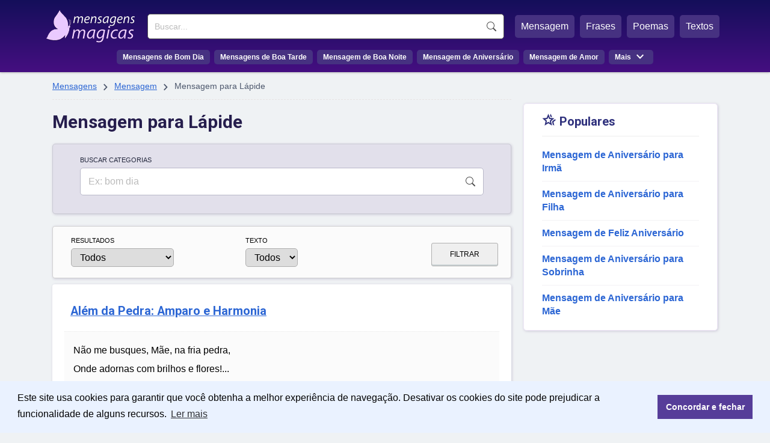

--- FILE ---
content_type: text/html; charset=UTF-8
request_url: https://www.mensagensmagicas.com.br/mensagem-lapide/
body_size: 8222
content:
<!doctype html>
<html lang="pt-BR">
<head>
<meta charset="UTF-8" />
<link href="https://static.mensagensmagicas.com/assets/fa/css/fontawesome.min.css" rel="stylesheet" />
<link href="https://static.mensagensmagicas.com/assets/fa/css/brands.min.css" rel="stylesheet" />
<link href="https://static.mensagensmagicas.com/assets/fa/css/solid.min.css" rel="stylesheet" />
<link href="https://fonts.googleapis.com/css2?family=Material+Symbols+Outlined" rel="stylesheet" />
<link href="https://fonts.googleapis.com/css2?family=Roboto:wght@100;300;400;500;700;900&display=swap" rel="stylesheet">
<link rel="stylesheet" href="https://cdn.jsdelivr.net/npm/bootstrap@3.4.1/dist/css/bootstrap.min.css" integrity="sha384-HSMxcRTRxnN+Bdg0JdbxYKrThecOKuH5zCYotlSAcp1+c8xmyTe9GYg1l9a69psu" crossorigin="anonymous">
<link rel="stylesheet" href="https://static.mensagensmagicas.com/css/style.css" type="text/css" />
<link rel="preconnect" href="https://fonts.gstatic.com/" crossorigin="">
<link rel="preconnect" href="https://www.googletagmanager.com">
<link rel="preconnect" href="https://www.google-analytics.com">
<link rel="stylesheet" type="text/css" href="https://cdn.jsdelivr.net/npm/cookieconsent@3/build/cookieconsent.min.css" />
<script src="https://cdn.jsdelivr.net/npm/cookieconsent@3/build/cookieconsent.min.js" data-cfasync="false"></script>
<title>Mensagem para Lápide</title>
<meta name="description" content="Mensagens para lápide eternizam palavras de amor, saudade e tributo. Encontre frases profundas que refletem respeito e memória, honrando vidas e legados inesquecíveis.">
<link rel="canonical" href="https://www.mensagensmagicas.com.br/mensagem-lapide/">
<meta property="og:title" content="Mensagem para Lápide" />
<meta property="og:type" content="website" />
<meta property="og:url" content="https://www.mensagensmagicas.com.br/mensagem-lapide/" />
<meta property="og:image" content="https://static.mensagensmagicas.com/img/layout/mensagensmagicas.jpg" />
<meta property="og:site_name" content="Mensagens Mágicas" />
<meta property="og:description" content="Mensagens para lápide eternizam palavras de amor, saudade e tributo. Encontre frases profundas que refletem respeito e memória, honrando vidas e legados inesquecíveis." />
<meta property="og:locale" content="pt_BR" />
<meta property="fb:app_id" content="972687801044201">
<link rel="shortcut icon" href="/favicon.ico" type="image/x-icon">
<link rel="icon" href="/favicon.ico" type="image/x-icon">
<link rel="apple-touch-icon" sizes="180x180" href="/apple-touch-icon.png">
<link rel="icon" type="image/png" sizes="32x32" href="/favicon-32x32.png">
<link rel="icon" type="image/png" sizes="16x16" href="/favicon-16x16.png">
<link rel="manifest" href="/site.webmanifest">
<meta name="viewport" content="width=device-width, initial-scale=1.0">
<meta name="robots" content="index,follow">

<script async src="https://pagead2.googlesyndication.com/pagead/js/adsbygoogle.js?client=ca-pub-1419215931203698"
     crossorigin="anonymous"></script>
	 
<!--<script src="https://ajax.googleapis.com/ajax/libs/jquery/1.11.0/jquery.min.js"></script>-->
<!--<script src="https://kit.fontawesome.com/baca506055.js" crossorigin="anonymous"></script>-->


<script>
function openNav() {
	var sfield = document.getElementById("sfield");
	var fmenu = document.getElementById("featured_menu");
	var menu = document.getElementById("menu");
	var menumore = document.getElementsByClassName("menu-more")[0];
	var mmmitems = document.getElementsByClassName("mm-items")[0];
	
	var menuicon = document.getElementsByClassName('menu_icon')[0];

	
	if (menu.getBoundingClientRect().height > 0) {
		sfield.style.display ="";
		menu.style.display ="";
		fmenu.style.display ="";
		menuicon.innerHTML = '☰ MENU';
		
	} else {
		sfield.style.display ="inline-block";
		menu.style.display ="inline-block";
		fmenu.style.display ="inline-block";
		menuicon.innerHTML = 'X FECHAR';
		
	}
	
	/*sfield.setAttribute('id', 'sfield_mob');
	fmenu.setAttribute('id', 'featured_menu_mob');
	menu.setAttribute('id', 'menu_mob');
	menumore.setAttribute('class', 'menu-more-mob');
	mmmitems.setAttribute('class', 'mm-items-mob');*/

	/*sfield.style.display ="block";
	fmenu.style.display="block";
	menu.style.display="block";
	
	fmenu.('li').style.display = 'block';
	menu.querySelectorAll('li').style.display = 'block';*/
	
  //document.getElementById("mySidenav").style.width = "250px";
}

function closeNav() {
  document.getElementById("mySidenav").style.width = "0";
}
</script>
<!-- Google tag (gtag.js) --><script async src="https://www.googletagmanager.com/gtag/js?id=G-J823TJTD27"></script><script>window.dataLayer = window.dataLayer || []; function gtag(){dataLayer.push(arguments);} gtag('js', new Date()); gtag('config', 'G-J823TJTD27');</script>
</head>

<body>
<style>


@media only screen and (max-width: 1140px) {

/*	#featured_menu {
		width:100%;		
		display:none;
	}
	
	#sfield {
		width:100%;
		display:none;
	}

	#menu {
		width:100%;
		display:none;
	}
	.menu_icon {
		display: block;
		position: relative;
		font-size: 28px;
		cursor: pointer;
		color: #fff;
		float: right;
		top: 22px;
		
	}*/
	
	
}

</style>
<header id="top">
<div class="header-layer">
<div id="top-header">
	<span class="menu_icon" onclick="openNav()">☰ MENU</span>
	<div id="logo">
		<a href="/" title="Mensagens | Início" style="display:block"><div class="logo"></div></a>
	</div>
	<div id="menu-wrap">
		<div id="menu-wrap-in">
		<div id="sfield">
		<!--<input name="tcode" id="search_field" type="text" placeholder="Buscar mensagem...">-->
		<!--<button type="button" class="btn btn-link"><span class="glyphicon glyphicon-search"></span></button>-->
		<!--<input id="search_btn" value="Buscar" onclick="go();">-->
		<form action='https://www.mensagensmagicas.com.br/buscar/' method="get">
		<input type="search" name="q" placeholder="Buscar..." required>
		<input name="sf" value="head_search" type="hidden">
		<button type="submit">Buscar</button>
		</form>
		</div>
		<nav id="featured_menu"><ul><li><a href="/mensagem/">Mensagem</a></li> <li><a href="/frases/">Frases</a></li> <li><a href="/poemas/">Poemas</a></li> <li><a href="/textos/">Textos</a></li></ul></nav>
		<nav id="menu">
		<ul><li><a href="/bom-dia/">Mensagens de Bom Dia</a></li> 
		<li><a href="/boa-tarde/">Mensagens de Boa Tarde</a></li> 
		<li><a href="/boa-noite/">Mensagem de Boa Noite</a></li> 
		<li><a href="/aniversario/">Mensagem de Aniversário</a></li> 
		<li><a href="/amor/">Mensagem de Amor</a></li>
		<li class="menu-more"><span>Mais</span> <span class="menu-more-symbol material-symbols-outlined"></span>
		<ul class="mm-items">
		<li><a href="/amigos/">Mensagem para Amigos</a></li>
		<li><a href="/agradecimento/">Mensagem de Agradecimento</a></li>
		<li><a href="/reflexao/">Mensagem de Reflexão</a></li>
		<li><a href="/motivacao/">Mensagem de Motivação</a></li>
		<li><a href="/otimismo/">Mensagem de Otimismo</a></li>
		<li><a href="/carinho/">Mensagem de Carinho</a></li>
		</ul>
		</nav>
		</div>
	</div>
</div>


<div style="clear:both"></div>

</header>

<script>
function page_search() {
	var search_text = document.querySelector('#header_search').value;
	
	if (search_text !== '') {
		async function postData() {
			return new Promise(resolve => {
				var link = 'https://www.mensagensmagicas.com.br/search.php?r=header_search';
				var xhr = new XMLHttpRequest();         
				xhr.open('POST',link , true);
				xhr.setRequestHeader('Content-Type', 'application/json; charset=UTF-8');           
				var sir = setInterval(() => {             
					if (xhr.readyState === 4 && xhr.status === 200) {                 
						/*var res = JSON.parse(xhr.response);                 
						console.log(res);*/
						response = xhr.response;
						if (response != '') {
							clearInterval(sir);                     
							resolve(response);
							//getDivId.querySelector('#response').innerHTML = response;
						}             
					}           
				}, 100);                       
				xhr.send(JSON.stringify(search_text));     
			}); 
		} postData();
	}
}
</script><main>
	<article id="left_block">
		<header>
			<nav class="breadcrumbs" aria-label="Breadcrumb"><a href="/">Mensagens</a> <span class="menu-more-symbol material-symbols-outlined breadsymbol">&#xe5cc;</span> <a href=/mensagem/>Mensagem</a> <span class="menu-more-symbol material-symbols-outlined breadsymbol">&#xe5cc;</span> Mensagem para Lápide</nav><h1>Mensagem para Lápide</h1><div id="in-search">
<!--onclick="this.scrollIntoView()"-->
	<span class="loading_spinner"><img loading="lazy" class="lazyload" width="50" height="50" data-src="https://static.mensagensmagicas.com/img/layout/loader.gif"></span>
	<div class="adv_select">
	<label for="cats-search">BUSCAR CATEGORIAS</label>
		<form autocomplete="off" action="https://www.mensagensmagicas.com.br/buscar/" method="get">
		<input onclick="inputManager('click', this.id);" oninput="inputManager('input', this.id)" onblur="inputManager('blur', this.id)" id="cats-search" type="search" name="q" placeholder="Ex: bom dia" required>		
		<input name="sf" value="cat" type="hidden">
		<button type="submit">Buscar</button>
		</form>
		<div class="cntr">
			<div class="search_bl" class="test">
				<div class="sbox">
					<ul class="autocomplete"></ul>
				</div>
				<div id="selectVers"></div>
			</div>
		</div>		
	</div>
</div>

<script>
function childOf( node, ancestor ) {
    var child = node;
    while (child !== null) {
        if (child === ancestor) return true;
        child = child.parentNode;
    }
    return false;   
}

function updateOptions(id) {
	if (id.indexOf('cats-search') !== -1) {
		autoindex = 0;
		lists = versContJs;		
	}
  //myselect.style.display = 'none';
//input.value.replace(' de',"").replace(' para',"");
	// Filter the result array based on the input value
	const filterVersCont = Object.keys(lists).filter(list =>
	list.normalize("NFD").replace(/[\u0300-\u036f]|\sde\b|\bde\s|\spara\b|\bpara\s/g, "").toLowerCase().includes(input.value.normalize("NFD").replace(/[\u0300-\u036f]|\sde\b|\bde\s|\spara\b|\bpara\s/g, "").toLowerCase())
	);
	//console.log(filterVersCont);

	autocomplete[autoindex].innerHTML = "";
	
	
	
	filterVersCont.forEach(list => {
    const option = document.createElement("li");
    option.innerHTML = '<a href="/'+lists[list]+'/">'+list+'</a>';
    option.addEventListener("click", () => {
		//console.log(list);
		//console.log(lists[list]);
		input.value = list;
		myselect.value = lists[list];
		//console.log(id);
		//versContDiv.innerHTML = '<li><a href="'+lists[list]+'">'+list+'</a></li>';
    });
	//console.log(option);
    autocomplete[autoindex].appendChild(option);
  });

  // Show the autocomplete element
  //autocomplete[autoindex].style.display = versContJs.length > 0 ? "block" : "none";

	//return false;

}

var sbox = document.querySelector('.sbox');
var cats_search = document.querySelector('#cats-search');
async function inputManager(event,id) {
	input = document.querySelector('#'+id+'');
    autocomplete = document.querySelectorAll(".autocomplete");
	var isLoaded = document.querySelectorAll('.autocomplete.loaded');
	var versContDiv = document.querySelector('ul.autocomplete');
	
	var loading = document.getElementsByClassName('loading_spinner')[0];
	
	if (isLoaded.length === 0) {
		loading.style = 'display:block';
		sbox.style = 'display:block';

		optsArr = {};
		optsArr[0] = {};
		optsArr[0]['source'] = id;

		return new Promise(resolve => {
			var link = 'https://www.mensagensmagicas.com.br/getdata.php';  
			var xhr = new XMLHttpRequest();
			xhr.open('POST', link, true);
			xhr.setRequestHeader('Content-Type', 'application/json; charset=UTF-8');
			var sir = setInterval(() => {
				if (xhr.readyState === 4 && xhr.status === 200) {
					response = JSON.parse(xhr.response);
					//response = xhr.response;
					if (response != '') {
						//console.log(response);
						clearInterval(sir);
						resolve(response);
						versContJs = response;
						loading.style.display='none';
						
						versContOpt = '';
						Object.entries(versContJs).forEach(([k,v]) => {
							versContOpt = versContOpt + '<li><a href="/'+ v +'/">'+ k +'</a></li>';
						});
						
						versContDiv.innerHTML = versContOpt;
						versContDiv.classList.add('loaded');

					}
				}
			}, 100);
			xhr.send(JSON.stringify(optsArr));     
		});
	} else {
		switch (event) {
			/*case 'blur':
				setTimeout(() => {
					//versContDiv.innerHTML = "";
					sbox.style = 'display:none';
					//console.log('blur');
				}, 200);
				break;*/
			case 'click':
				setTimeout(() => {
					sbox.style = 'display:block';
				}, 100);
				if (sbox.style.display !== 'block' && input.value === '') {
					versContDiv.innerHTML = versContOpt;
				}
				break;
			case 'input':
				updateOptions(id);
				//console.log(id);
				break;
		}
	}
}

document.addEventListener('mousedown', function( event ) {
	//console.log(event.target);
	if (sbox !== event.target && cats_search !== event.target) { 
		setTimeout(() => {
			sbox.style = 'display:none';
		}, 150);
  }
});	
</script>
<div id="in-filter">
	<div class="filterwrap">
		<div class="resultopts">
			<label for="res">RESULTADOS</label><br>
			<select title="Tipo de resultado" id="res" class="selfilter">
				<option value="0">Todos</option>
				<option value="1">Somente Imagens</option>
				<option value="2">Somente Textos</option>
			</select>
		</div>
		<div class="textopts">
			<div class="f_fix">		
				<label for="txt">TEXTO</label><br>
				<select title="Tamanho do texto" id="txt" class="selfilter">
					<option value="0">Todos</option>
					<option value="1">Curto</option>
					<option value="2">Médio</option>
					<option value="3">Longo</option>
				</select>
			</div>
		</div>
		<div class="filter-btn">
			<button title="Filtrar resultados" onclick="filter()" type="button">FILTRAR</button>
		</div>
	</div>
</div>

<script>
current_url = window.location.href;
url_full = new URL(current_url);
url_pars = url_full.search;
url_full.search = '';
url_clean = url_full.href;
url_domain = url_full.origin;
url_path = url_full.pathname;

current_pars = new URLSearchParams(url_pars);
//console.log(current_pars);

params = '';
el = 0;
if (current_pars.size > 0) {
	pars = [];
	for ([key, value] of current_pars) {
		if (key === 'res' || key === 'txt') {
			pars.push({key: key, value: value});
			document.getElementById(key).value = value;
			if (key === 'res' && value === '1') {
				document.getElementById('txt').setAttribute('disabled', 'disabled');
			}

		} else {
			el === 0 ? s = '?': s = '&';
			value = value.replaceAll(' ','+');
			params += s + key + '=' + value;
			el++;
		}
	}
}

//console.log(params);

url_path = url_full.pathname;
url_path_sp = url_path.split('/');

url_cat = '';

if (url_path_sp.length > 2) {
	url_cat = url_domain + '/' + url_path_sp[1] + '/';
}
filter_id = document.getElementById('in-filter');

function filter() {
	
	chkd_opts = filter_id.querySelectorAll('option:checked');
	chkd_opts_len = chkd_opts.length;
	
	if (chkd_opts_len > 0) {
		denypar = false;
		for (a = 0; a < chkd_opts_len; ++a) {
			optid = chkd_opts[a].parentElement.id;			
			optval = chkd_opts[a].parentElement.value;
			
			if (optid === 'txt' && (optval === '2' || optval === '3') && chkd_opts[0].parentElement.value === '1' || optval === '0') {
				denypar = true;
				//console.log('deny!');
			} else {
				denypar = false;
				
			}
			if (!denypar) {
				//console.log('passed');
				//console.log(params);
				el === 0 ? params = '?' : params += '&';
				params += optid + '=' + optval;
				el++;
			}

		}
		//console.log(params);
		target_url = url_cat;
		target_url += params;
		window.location.href = target_url;
	}
}

sel_res = document.getElementsByClassName('selfilter')[0];
sel_txt = document.getElementsByClassName('selfilter')[1];

filter_id.addEventListener("change", function(e) {
	//console.log(e);
	sel_id = e.srcElement.id;
	sel_idx = e.srcElement.selectedIndex;
	//console.log(sel_id);
	
	if (sel_id === 'txt' && sel_idx > 1 && sel_res.querySelector('option:checked').value === '1') {
		//sel_res.options[1].setAttribute('disabled', 'disabled');
		sel_res.value = 0;
	} else if (sel_id === 'txt'){
		//sel_res.options[1].removeAttribute('disabled', 'disabled');
	}
	
	if (sel_id === 'res' && sel_idx === 1) {
		sel_txt.setAttribute('disabled', 'disabled');
		sel_txt.value = 0;
		//sel_txt.options[2].setAttribute('disabled', 'disabled');
		//sel_txt.options[3].setAttribute('disabled', 'disabled');
	} else if (sel_id === 'res'){
		sel_txt.removeAttribute('disabled', 'disabled');
		//sel_txt.options[2].removeAttribute('disabled', 'disabled');
		//sel_txt.options[3].removeAttribute('disabled', 'disabled');		
	}
	
});
</script>		</header>
		<section class="content">
			<div class="message"><h2 class="msg-title"><a href="/alem-pedra-amparo-harmonia.html">Além da Pedra: Amparo e Harmonia</a></h2><div class="msg-content-wrap"><div id="msg-95652" class="msg-content ct-887 pg-post ps-main" data-url="https://www.mensagensmagicas.com.br/alem-pedra-amparo-harmonia.html">Não me busques, Mãe, na fria pedra,<br>Onde adornas com brilhos e flores!...<br>Olha os vales de lágrimas e dores,<br>Deixa o mármore e vem, minha espera.<br><br>Aqui, a solidão amargamente chora,<br>Acolá, o órfão clama por abrigo,<br>Vamos ofertar um refúgio amigo<br>E verás nossa angústia se ir embora!...<br><br>Vamos, Mãe, trocar o fausto excessivo<br>Por amparo, conforto, sustento vivo,<br>No ideal do bem que nos ilumina!...<br><br>E caminharemos lado a lado, a cada dia,<br>Transformando a tristeza em harmonia<br>E o frio da ausência em calor que ensina.</div></div><div class="social"><div class="icons"><button class="social-btn fa-brands fa-square-whatsapp"></button><button class="social-btn fa-brands fa-square-facebook"></button><button class="social-btn fa-brands fa-square-x-twitter"></button><button class="social-btn fa-solid fa-square-envelope"></button></div><div class="copy-btn"><button id="bt-95652">copiar</button></div></div></div><div class="message"><h2 class="msg-title"><a href="/enterro-amor-que-findou.html">Enterro de um Amor que Findou</a></h2><div class="msg-content-wrap"><div id="msg-95655" class="msg-content ct-887 pg-post ps-main" data-url="https://www.mensagensmagicas.com.br/enterro-amor-que-findou.html">Após longos meses presenciando um amor que se esvaía, hoje é o dia do adeus final. Ele se foi, terminou. Sofrimento já tive de sobra, isso é fato, mas o mais difícil ainda está por vir. Agora enfrento o luto e o vazio. Não é nada fácil testemunhar a morte de um amor. Contudo, posso afirmar com convicção que batalhei, batalhei até o derradeiro instante para mantê-lo vivo, empreguei cada esforço possível, cumpri tudo que estava ao meu alcance. <br><br>
Não carrego o peso da culpa por ter sido fraca. Mas chega um momento na vida em que é necessário aceitar, por mais que doa, que tudo tem seu término.<br><br>
Há tempos sentia como se carregasse um defunto nas costas, o defunto de uma relação. Já começava a ser um fardo pesado e a exalar um odor insuportável. Era o momento de sepultá-lo de uma vez, jogar a terra por cima e virar as costas para continuar a jornada da vida.<br><br>
Outros amores surgirão, irão embora, mas almejo que o amor verdadeiro chegue e que seja duradouro, se for para me trazer alegria. Mas agora, sepulto um amor que se extinguiu, um amor que chegou ao fim. Deixo flores sobre a sepultura, mas carrego comigo as dores dos espinhos. Espero, em breve, poder me desvencilhar deles.</div></div><div class="social"><div class="icons"><button class="social-btn fa-brands fa-square-whatsapp"></button><button class="social-btn fa-brands fa-square-facebook"></button><button class="social-btn fa-brands fa-square-x-twitter"></button><button class="social-btn fa-solid fa-square-envelope"></button></div><div class="copy-btn"><button id="bt-95655">copiar</button></div></div></div><div class="message"><h2 class="msg-title"><a href="/silencio-guardiao-amigo-verdadeiro.html">Silêncio Guardião, Amigo Verdadeiro</a></h2><div class="msg-content-wrap"><div id="msg-95657" class="msg-content ct-887 pg-post ps-main" data-url="https://www.mensagensmagicas.com.br/silencio-guardiao-amigo-verdadeiro.html">No momento exato, sabe o silêncio guardar<br>
Atento, meu lamento sempre a escutar<br><br>Profere o conselho que necessito ouvir<br>
Palavras sábias que me fazem refletir<br><br>É o cofre onde meus mistérios repouso<br><br>É o manancial<br>
Onde minha autoestima venho a restaurar<br><br>Recolhe meu pesar<br>
E me faz revigorar<br><br>Compartilha comigo<br>
O sorriso mais singelo<br><br>Com minha risada se alarga<br><br>Atravessa comigo madrugadas<br>
Em festivas jornadas<br><br>Comove-se junto a mim<br>
Com o pranto mais profundo<br><br>Nas insônias compartilhadas<br>
É parceiro nas minhas solidões<br><br>Generoso, divide o que tem<br>
Se me falta, me estende a mão<br><br>Verdadeiros amigos, raros são<br>
Se me restar somente um<br>
Que seja imenso<br>
E me preencha de alegria.</div></div><div class="social"><div class="icons"><button class="social-btn fa-brands fa-square-whatsapp"></button><button class="social-btn fa-brands fa-square-facebook"></button><button class="social-btn fa-brands fa-square-x-twitter"></button><button class="social-btn fa-solid fa-square-envelope"></button></div><div class="copy-btn"><button id="bt-95657">copiar</button></div></div></div><menu class="pagination pagination-lg"><li class="active"><span>1</span></li></menu>
		</div>
	</article>

	<section id="sidewid">
	
	<div class="popcats"><p><span class="popicon material-symbols-outlined">&#xe743;</span> Populares</p>
			<hr style="margin-top:0">
			<ul><li><a href="/mensagem-aniversario-irma/">Mensagem de Aniversário para Irmã</a></li><li><a href="/mensagem-aniversario-filha/">Mensagem de Aniversário para Filha</a></li><li><a href="/mensagem-feliz-aniversario/">Mensagem de Feliz Aniversário</a></li><li><a href="/mensagem-aniversario-sobrinha/">Mensagem de Aniversário para Sobrinha</a></li><li><a href="/aniversario-mae/">Mensagem de Aniversário para Mãe</a></li>
			</ul>
			</div>		
	
		<!--<div class="popular_block" style="margin:40px 0 40px 0;">
			<h3>Relacionadas</h3>
			<br>
			<ul>

			</ul>
		</div>	-->	
		
	</section>
	
</main>
<script>
let socialBtns = document.querySelectorAll(".social button");
let optsArr = {};
optsArr[0] = {};
socialBtns.forEach(function(btn) {
	btn.addEventListener("click", function() {
		classEl = this.className;
		
		message = this.closest('.message');
		console.log(message);
		messageCt = message.querySelector('.msg-content');
		dataUrl = messageCt.getAttribute('data-url');
		dataRefId = messageCt.id;
		dataRefCl = messageCt.className;
		dataRefClSp = dataRefCl.split(' ');
		dataRefCt = dataRefClSp[1];
		dataPg = dataRefClSp[2];
		dataPs = dataRefClSp[3];

		if (classEl.indexOf('social-btn') != -1) {
			action = 'share';
			dataTitle = '';
			dataTxt = '';
						
			if (typeof message.querySelectorAll('.msg-title')[0] !== 'undefined') {
				dataTitle = message.querySelectorAll('.msg-title')[0].innerText;
			} else {
				dataTitle = document.querySelector('h1').innerText;				
			}
			if (typeof message.querySelectorAll('.msg-content')[0] !== 'undefined') {
				dataTxt = message.querySelectorAll('.msg-content')[0].innerHTML;
				dataTxt = dataTxt.replace(/(<br>)/g, '%0D%0A');
			}
			//dataId = this.closest('div.message').querySelector('.msg-content').getAttribute('data-url');
			//dataUrl = this.closest('div.message').querySelector('.msg-content').getAttribute('data-url');

			if (classEl.indexOf('whatsapp') != -1) {
				window.open('https://api.whatsapp.com/send?text='+dataUrl);
			}
			if (classEl.indexOf('facebook') != -1) {
				window.open('https://www.facebook.com/sharer/sharer.php?u='+dataUrl);
			}
			if (classEl.indexOf('twitter') != -1) {
				
				dataTxtShort = dataTxt.slice(0, 150) + ' (...)';

				window.open('https://twitter.com/intent/tweet?url='+dataUrl+'&text='+dataTxtShort);
			}
			if (classEl.indexOf('envelope') != -1) {
				window.open('mailto:?subject='+dataTitle+'&body='+dataTxt +'%0D%0A%0D%0A'+ dataUrl+'%0D%0A%0D%0A');
			}
		} else if (classEl.indexOf('copytxt') != 1) {
			action = 'copy';
			var id = this.id;
			//console.log(id);
			//var msgid = 'msg-' + id;
			var r = document.createRange();
			r.selectNode(document.getElementById(dataRefId));
			window.getSelection().removeAllRanges();
			window.getSelection().addRange(r);
			try {
				document.execCommand('copy');
				window.getSelection().removeAllRanges();
				//console.log('Copied: ' + r);
				btn = document.getElementById(id);
				btn.setAttribute('class','copied');
				btn.innerText = 'copiado!';
				
			} catch (err) {
				btn.innerText = 'erro!';
				//console.log('Unable to copy!');
			}

			setTimeout (function(){
				document.querySelectorAll('.copied').forEach(element => {
					element.innerText = 'copiar';
					element.removeAttribute('class');
				});
			}, 5000);
		}
		
		if (typeof action !== 'undefined') {
			//ctId = document.querySelector('.content').id;
			optsArr[0]['source'] = 'social';
			optsArr[0]['act'] = action;
			optsArr[0]['ms'] = parseInt(dataRefId.replace('msg-',''));
			optsArr[0]['ct'] = parseInt(dataRefCt.replace('ct-',''));
			optsArr[0]['pg'] = dataPg;
			optsArr[0]['ps'] = dataPs;

			return new Promise(resolve => {
				var link = 'https://www.mensagensmagicas.com.br/getdata.php';
				var xhr = new XMLHttpRequest();
				xhr.open('POST', link, true);
				xhr.setRequestHeader('Content-Type', 'application/json; charset=UTF-8');
				xhr.send(JSON.stringify(optsArr));
			});
			
		}
		
	});
});

</script>

<script type="module">
(async () => {
	if ('loading' in HTMLImageElement.prototype) {
		const images = document.querySelectorAll('img[loading="lazy"]');
		images.forEach(img => {
		img.src = img.dataset.src;
		});
	} else {
		const lazySizesCdn = await import('https://cdnjs.cloudflare.com/ajax/libs/lazysizes/5.3.2/lazysizes.min.js');
		lazySizes.init();	
	}
})();

window.cookieconsent.initialise({
  "palette": {
    "popup": {
      "background": "#eaf2ff",
      "text": "#000000"
    },
    "button": {
      "background": "#563d99",
      "text": "#ffffff"
    }
  },
  "content": {
    "message": "Este site usa cookies para garantir que você obtenha a melhor experiência de navegação. Desativar os cookies do site pode prejudicar a funcionalidade de alguns recursos.",
    "dismiss": "Concordar e fechar",
    "link": "Ler mais",
    "href": "https://www.mensagensmagicas.com.br/politica-de-privacidade/"
  }
});
</script>
<footer id="main_footer"><div class="general_footer"><div class="footer_align"><nav class="fixed_footer_links"><ul><li><a href="https://www.mensagensmagicas.com.br/politica-de-privacidade/">Política de Privacidade</a></li><li><a href="https://www.mensagensmagicas.com.br/sobre/">Sobre Mensagens Mágicas</a></li></ul></nav><div class="copyright">© 2022 | mensagensmagicas.com.br</div></div></div></footer>

</body>
</html>


--- FILE ---
content_type: text/html; charset=utf-8
request_url: https://www.google.com/recaptcha/api2/aframe
body_size: 268
content:
<!DOCTYPE HTML><html><head><meta http-equiv="content-type" content="text/html; charset=UTF-8"></head><body><script nonce="GKZYMm0t09f0zTDU1Y7FTw">/** Anti-fraud and anti-abuse applications only. See google.com/recaptcha */ try{var clients={'sodar':'https://pagead2.googlesyndication.com/pagead/sodar?'};window.addEventListener("message",function(a){try{if(a.source===window.parent){var b=JSON.parse(a.data);var c=clients[b['id']];if(c){var d=document.createElement('img');d.src=c+b['params']+'&rc='+(localStorage.getItem("rc::a")?sessionStorage.getItem("rc::b"):"");window.document.body.appendChild(d);sessionStorage.setItem("rc::e",parseInt(sessionStorage.getItem("rc::e")||0)+1);localStorage.setItem("rc::h",'1763570750671');}}}catch(b){}});window.parent.postMessage("_grecaptcha_ready", "*");}catch(b){}</script></body></html>

--- FILE ---
content_type: text/css
request_url: https://static.mensagensmagicas.com/css/style.css
body_size: 5987
content:

body {
	z-index:1;
	/*font-family: 'Roboto', sans-serif;*/
	font-family: Rubik,Helvetica,Arial,sans-serif;
	padding: 0;
	margin: 0;
	background: #eff2f4;
	/*height:100%;*/
	color:#000;
}

a {
color:#2c66d4;
}

header#top {
width:100%;
height:120px;
padding-top:5px;
background-color: #fff;
background: linear-gradient(#140f5a, #450e81);
box-shadow: 0 0 4px 0 #8c8c8c;
-webkit-box-shadow: 0 0 4px 0 #8c8c8c;
-moz-box-shadow: 0 0 4px 0 #8c8c8c;
}

main {
	max-width: 1140px;
	margin: 0 auto 0 auto;
	padding: 7px 17px;
	min-height: calc(100vh - 180px);
}

article h1 {
	font-size: 30px !important;
	font-weight: 700;
	color:#261e4d;
}

h1, h2, h3, h4, h5, h6, p {
    font-family: 'Roboto', sans-serif;
}

br {
 /*  margin: 10px 0;
   display: block;
   content: " ";*/
}


table {
    margin: 1.75rem 0;
    width: 100%;
    border: none;
    table-layout: auto;
    border-spacing: 0;
    border-collapse: collapse;
}

th {
    background: #0000000d;
}
td {
    font-weight: normal;
    text-align: initial;
	padding: 0.4em 0.6em;
    border: 1px solid;
    border-color: #0000001a;
	
}

main#full {
	width: 100%;
	max-width:100%;
	padding:0;
	background: #fff;
	min-height:800px
}
.home_headerline {
    background: linear-gradient(#3d0081, #340f5c);
	padding:6px;
	display:block
	
}

.home_intro_block {
	margin-left:auto;
	margin-right:auto;
	max-width:1000px;
}

.home_intro_l {
	color:#093355;
	text-align:left;
	margin:60px 0 60px 0;
	width: 30%;
	margin-right:45px;
	text-align:left;
	display:inline-block;
}

.home_intro_c {
	color:#093355;
	text-align:center;
	margin:60px 0 60px 0;
	width: 30%;
	margin-right:45px;	
	text-align:left;
	display:inline-block;

}

.home_intro_r {
	color:#093355;
	text-align:center;
	margin:60px 0 60px 0;
	width: 30%;
	text-align:left;
	display:inline-block;

}

.home_intro h1 {
	font-size:36px;
}
.home_intro p {
    font-size: 15px;
    font-weight: 500;
	font-style: italic;

}
.home_search {
	width:100%;
	min-height: 400px;
	height:45vh;
    background: linear-gradient(#140f5a, #450e81);
	box-shadow: 4px 10px 15px -10px #450e81;
	-webkit-box-shadow: 4px 10px 15px -10px #450e81;
	-moz-box-shadow: 4px 10px 15px -10px #450e81;	
	text-align:center
	
}
.home_search_contents {
	margin: 0 auto 0 auto;
	max-width: 1000px;
	text-align:left;
	position:relative;
	top:23%;
	top:11vh;
}
.home_logo {
		display:block;
		margin-bottom:13px;
		margin-left:-10px;
}
#home_search_field {
	text-align: left;
	padding-left:20px;
    font-size: 13pt;
	color:#000;
    border: 1px solid rgba(0, 0, 0, 0.4);
    border-color: #147a86;
    border-radius: 4px;
    background: #f4fcfd;
    height: 46px;
    width: 90%;
}

#home_search_btn {
	max-width: 48px;
    font-size: 30px;
	font-weight:bold;
	vertical-align:top;
    /*padding: 0px 14px;*/
	height: 45px;
    border: 1px solid rgba(0, 0, 0, 0.2);
    border-color: #fccf00;
    background-color: #d0af0a;
    background: linear-gradient(#d2640e, #d0af0a);
    color: #fff;
    border-radius: 4px;
	text-align:center;
}

#home_search_btn:hover {
    cursor: pointer;
    background-color: #bb9e0d;
    background: linear-gradient(#ea7a22, #bb9e0d);
}

.home_links {
	color:#fff;
	font-size:13pt;
	margin-top:25px;
}

.home_links a{
	color:#fff;

}

.home_links li {
	display:inline-block;
	padding: 5px 10px;
    background: #463181;
    border-radius: 5px;
}

.home_links li:not(:last-child) {
	margin-right:20px;
}

.home_links_bt {
	font-size:13.5pt;
	margin-top:25px;
}

.home_links_bt li a {
	margin: 6px 0;
    display: block;
    padding-right: 10px;
    padding: 10px 0 7px 0;
}

.home_links_bt li {
	list-style:none;
    border-top: 1px dotted #d8d7eb;
    width: 90%;	
}

.home_intro_block h2 {
	padding-top:20px;
	font-size:18pt;
	color: #221172;
}


.header-layer {
max-width:1140px;
text-align:center;	
margin-left:auto;
margin-right:auto;
}



#logo {
	display:inline-block;
	text-align:left;
	width: 15%;
	float:left;	
	z-index: 1;
    position: relative;
}

.logo {
	background: url("https://static.mensagensmagicas.com/img/layout/mm_logo_3.png") no-repeat;
	width:170px;
	height:59px;
	background-size: 170px 59px;
	/*margin: 13px 0px 14px 0px;*/
	display:inline-block;
	position:relative;
	top:9px;
}


#sfield {
	display:inline-block;
	z-index:10;
	/*width: 57%;*/
	width: 52%;
	position:relative;
	text-align:left;
	bottom:13px;
}

#top-header {
	
/*border-bottom: 1px solid #4e2d95;*/
}

#alterMenu {
display: none;
z-index:99999;
}

.header_small {
z-index:9999;
display:none;
position:fixed;
top:0;
width:100%;
background-color: #fff;
position:fixed;
margin-left:auto;
margin-right:auto;
box-shadow: 0 0 4px 0 #8c8c8c;
-webkit-box-shadow: 0 0 4px 0 #8c8c8c;
-moz-box-shadow: 0 0 4px 0 #8c8c8c;
}

#search_field {
    text-align: center;
    font-size: 13pt;
	color:#000;
    border: 1px solid rgba(0, 0, 0, 0.4);
    border-color: #147a86;
    border-radius: 4px;
    background: #f4fcfd;
    height: 39px;
    width: 80%;
}
.btn-link a{
	color:#fff !important;
}
.glyphicon-search {
	color:#fff !important;
}


.container {
  display: flex;
  flex-direction: column;
  justify-content: center;
  align-items: stretch;
}

form {
  color: #555;
  display: flex;
  padding: 2px;
  border: 1px solid currentColor;
  border-radius: 5px;
  margin: 0 0 0px;
  background:#fff
}

input[type="search"] {
  width:100%;
  border: none;
  background: transparent;
  margin: 0;
  padding: 7px 8px;
  font-size: 14px;
  color: inherit;
  border: 1px solid transparent;
  border-radius: inherit;
  
}

input[type="search"]::placeholder {
  color: #bbb;
}

button[type="submit"] {
  text-indent: -999px;
  overflow: hidden;
  width: 40px;
  padding: 0;
  margin: 0;
  border: 1px solid transparent;
  border-radius: inherit;
  background: transparent url("data:image/svg+xml,%3Csvg xmlns='http://www.w3.org/2000/svg' width='16' height='16' class='bi bi-search' viewBox='0 0 16 16'%3E%3Cpath d='M11.742 10.344a6.5 6.5 0 1 0-1.397 1.398h-.001c.03.04.062.078.098.115l3.85 3.85a1 1 0 0 0 1.415-1.414l-3.85-3.85a1.007 1.007 0 0 0-.115-.1zM12 6.5a5.5 5.5 0 1 1-11 0 5.5 5.5 0 0 1 11 0z'%3E%3C/path%3E%3C/svg%3E") no-repeat center;
  cursor: pointer;
  opacity: 0.7;
}

button[type="submit"]:hover {
  opacity: 1;
}

button[type="submit"]:focus,
input[type="search"]:focus {
  box-shadow: 0 0 3px 0 #1183d6;
  border-color: #1183d6;
  outline: none;
}

#search_btn:hover {
    cursor: pointer;
    background-color: #bb9e0d;
    background: linear-gradient(#ea7a22, #bb9e0d);
}

#search_btn {
	width: 100px;
    font-size: 16px;
    font-weight: normal;
	vertical-align: top;	
    padding: 0px 14px;
	height: 38px;
    border: 1px solid rgba(0, 0, 0, 0.2);
    border-color: #8a78d9;
    background-color: #825daf;
    background: linear-gradient(#825daf, #825daf);
    color: #fff;
    border-radius: 4px;
	text-align:center;
}

#home_section {
margin-top:4px;	
padding:40px 0 40px 0;
color:#404040;
background: #fff;

}

#intro_field {
    text-align: left;
	padding-left:20px;
	color:#000;
    border: 1px solid rgba(0, 0, 0, 0.4);
    border-color: #157795;
	box-shadow: 0px 13px 15px -10px #adadad;
	-webkit-box-shadow: 0px 13px 15px -10px #adadad;
	-moz-box-shadow: 0px 13px 15px -10px #adadad;	
    border-radius: 4px;
    background: #fff;
    height: 54px;
    width: 98%;
}

.intro_section {
	margin-left:auto;
	margin-right:auto;
}

.intro_section p {
    font-size: 16px;
    font-style: italic;
    font-weight: 500;
}

.intro-left{
	display:inline-block;
	width:62%;
	padding:0 100px;
}

.intro-left h1 {
	color:#205868;
	font-size:34px;
	
}


.intro-right{
	display:inline-block;	
	width:36%;
	padding:0 50px;

}

p {
/*margin-top:1em;
margin-bottom:1.5em;*/
}

dl, ol, ul {
    margin-top: 0;
    margin-bottom: 1rem;
}

ul, ol {
	padding:0;
	margin:0;
}

hr {
/*border: 0.5px solid #dcd2d2;
margin-top:0px !important;
margin-left:auto;
margin-right:auto;
clear:both;*/
	
}

h1 {
display:block;
font-weight:bold;
margin-top:0.67em;
margin-bottom:0em;
line-height:1.1em;
}


h2.msg-title {
    font-weight: bold;
    font-size: 1.15em;
	line-height:1.4em;
	padding:10px;
	/*border-left: 1px solid #d3d3d3;
	border-top: 1px solid #d3d3d3;
	background: #f9f7ff;*/
	
}

.msg-content-wrap {
	padding:15px 15px;
	font-size:12pt;
	border-top: 1px dotted #e9e9e9;
    background: #fbfbfb;
	
}

.message {
	background: #fff;
	padding: 1px 20px 0px 20px;
	margin:20px 0;
	-webkit-box-shadow: 1px 1px 4px 0 #cac7d5;
    border-radius: 4px;
	
}

.paginate {
	width:100%;
	font-size:15pt;
}

.paginate>li {
    position: relative;
    float: left;
    padding: 6px 13px;
    margin-left: -1px;
    line-height: 1.42857143;
    background-color: #fff;
    border: 1px solid #e0d9e5;
}

.paginate>li.active {
	color:#fff;
    background-color: #2e106e;
    padding: 6px 13px;
	margin-left: -1px;
    line-height: 1.42857143;	
	
}
.paginate li a {
	color:#3526a5;
    text-decoration: none;	
}

.pagination>li>a:hover, .pagination>li>a:focus {
    background-color: #ede5f7;
	color:#5426a5;
}


.pagination>li>a {
	color:#5426a5;
	margin-right:3px;

}

.pagination>.active>span {
	color:#fff;
    background-color: #10216e;
	border: 1px solid #e0d9e5;	
	margin-right:3px;

	
}

.pagination>.active>span:focus, .pagination>.active>span:hover {
    background-color: #2e106e;
	border: 1px solid #e0d9e5;	
}


#left_block {
	/*width: 71.5%;*/
	width: 69%;
	padding: 0px 0px;
	display:inline-block;
}

#sidewid {
	width: 30.5%;
	float:right;
	display:inline-table;
	padding: 10px 0 0 10px;
	font-size:12pt;
	font-weight:bold;
	margin-top: 35px;

}

#sidewid ul{
	list-style-type: none;	
}
#sidewid li:not(:last-child){
	border-bottom: 1px solid #f3f2f5;	
}

#sidewid a{
	color:#2c66d4;
	margin: 10px 0;
    display: block;	
}

.question_info {
	margin:7px;
	color: #525252;
	font-size:15px	
}

.question_info .cat {
	padding:3px 10px;
	background: #576c74;
	color:#fff;
	font-size:14px;
    border-radius: 3px;	
}

.question_ratings {
	margin:7px;
	color: #3a3a3a;
	font-size:16pt	
}

.question_ratings .glyphicon-star {
	font-size:17pt;
    border-color: #fccf00;
    color: #d09b0b;	
}

.content {
	font-size:13pt;
	line-height:1.8em;
	text-align:left
}

.content a {
	/*color: #3c388d;*/
	/*color: #472cd4;*/
	text-decoration:underline;
}

.content ul, ol {
	padding-left:30px;
	margin:0;
}
.full_reply {
	display:block;
	margin:15px 0;
}

.full_reply .glyphicon-new-window {
	font-size:13pt;	
}

p.spacing {
	margin:0;
	/*margin-top:0;
	margin-bottom:1.8em;*/
	
}

.light_section {
	font-size:16pt;
	margin:20px 0;
	background: #fff;
    padding: 10px 40px;
    -webkit-box-shadow: 1px 1px 4px 0 #cac7d5;
    border-radius: 4px;
}

.light_section ul.bottom_border {
	list-style-type: none;
}

.bottom_border p {
	border-bottom: 1px solid #d1cfcf;
	width:100%;
	padding:0 0 20px 0;
}

.light_section i {
	font-size:20pt;
	vertical-align:top;
	padding: 0 10px;
}

.light_section .privacy_content li{
	margin-left:40px;

}

.privacy_content {
	font-size:14pt;	
}


#main_footer {
    width: 100%;
	margin-top:40px;
	clear: both;
}

#main_footer a{
	color:#fff;	
	font-size:10pt;	
}

#main_footer li {
	padding:0px 20px;
}

.footer_align {
    max-width: 1100px;
	margin: 0 auto 0 auto;
}

.fixed_footer {
    width:100%;
    background: linear-gradient(#1b0e60, #1b0e60);	
    height: 60px;
    position: fixed;
    bottom: 0;
    margin: 0;
	
}


.fixed_footer li {
	margin-right:0px;
	display:inline-block;
}

.fixed_footer_links {
	text-align:left;
	width:60%;
	display:inline-block;
	position:relative;
	top:20px;
}

.general_footer {
    width:100%;
    background: linear-gradient(#1b0e60, #1b0e60);	
    height: 60px;
    bottom: 0;
    margin: 0;
}

.general_footer li {
	margin-right:0px;
	display:inline-block;
}

.general_footer_links {
	text-align:left;
	width:49.5%;
	display:inline-block;
	position:relative;
	top:20px;
}

.copyright {
	width:39.5%;
	text-align:right; 
	display:inline-block;
	position:relative;
	top:20px;
	color:#fff
}

#responsive_menu {
	display: none;
}

.sidenav {
  height: 100%;
  width: 0;
  position: fixed;
  z-index: 1;
  top: 0;
  right: 0;
  background-color: #563d99;
  overflow-x: hidden;
  transition: 0.5s;
  padding-top: 60px;
  text-align:left;
}

.sidenav a {
  padding: 8px 8px 8px 32px;
  text-decoration: none;
  font-size: 18px;
  color: #fff;
  display: block;
  transition: 0.3s;
}

.sidenav a:hover {
  color: #f1f1f1;
}

.sidenav .closebtn {
  position: absolute;
  top: 0;
  right: 25px;
  font-size: 36px;
  margin-left: 50px;
}

/* Cat Finder */

.adv_select {
    width: 100%;
    position: relative;
    display: inline-block;
    padding: 0 15px;	
}
#in-search {
	position: relative;
	margin-top:20px;
    background: #e2e0eb;
    padding: 15px 30px 30px 30px;
    border: 1px solid #cacad3;
    border-radius: 5px;
    box-shadow: 1px 1px 15px 0 #cac7d5;
    -webkit-box-shadow: 1px 1px 4px 0 #cac7d5;
}
#in-search label {
	font-size: 8.5pt;
    color: #25293e;
    font-weight: normal;
}
#in-search form {
    border: 1px solid #b9b8c9;
    border-radius: 5px;
}
#in-search input {
    padding: 8px 10px;
    font-size: 12pt;
}
#in-search ul{
	margin:0;
}
.cntr {
	position: relative;
}

.sbox {
    position: absolute;
	z-index: 2;
    overflow: scroll;
	overflow-x: hidden;
    width: 100%;
    max-height: 400px;
    display: none;
    background: #fff;
    font-size: 13pt;
	border: 1px solid #e3e0ee;
}

.sbox ul{
	/*padding:10px;*/
}

.autocomplete li {
    cursor: pointer;
    border-bottom: 1px dotted #e0e6ee;
}

.autocomplete a {
	display:block;
	padding: 10px 10px 10px 20px;
	text-decoration:none;
}

.autocomplete li:hover {
	background:#3c388d;
	color:#fff;
}
.autocomplete li:hover a{
	color:#fff;
}
.loading_spinner {
	display:none;
    z-index: 1;
    text-align: center;
    position: absolute;
	left: 50%;
    top: 50%;
    transform: translate(-50%, -50%);
}

/* End Cat Finder */


/* Message Filter */

#in-filter {
	width: 100%;
    display: block;
    margin: 10px 0;
	background: #fbfbfb;
    margin-top: 20px;
    margin-bottom: -10px;
    border-radius: 4px;
    padding: 5px;
    border: 1px solid #d1d1d1;
    -webkit-box-shadow: 1px 1px 4px 0 #cac7d5;
}

#in-filter label {
	font-weight:normal;
	font-size:8.5pt;
}

.selfilter {
	font-size: 12pt;
    border-radius: 5px;
    padding: 5px 10px;
    border: 1px solid #afafaf;
}

.textopts {
	width:25%;
	display:inline-block;
}

.resultopts {
	width:40%;
	display:inline-block;
}
.filter-btn {
	width: 33%;
    display: inline-block;
    text-align: right;
}

.filter-btn button {
    background: #efefef;
    font-size: 9pt;
    position: relative;
    bottom: 7px;
    border: 1px solid #afafaf;
    padding: 10px 30px;
    border-radius: 3px;
    color: #000000;
    -webkit-box-shadow: rgb(35 56 66 / 0%) 0 0px 2px, rgb(35 63 66 / 0%) 0 0px 0px 0px, rgb(58 103 111 / 20%) 0 -2px 0 inset;
    box-shadow: rgb(35 56 66 / 0%) 0 0px 2px, rgb(35 63 66 / 0%) 0 0px 0px 0px, rgb(58 103 111 / 20%) 0 -2px 0 inset;
}

.filter-btn button:hover{
    background: #e1e8ed;
}

.filterwrap {
	background: #fbfbfb;
    padding: 7px 10px 7px 25px;
}

/* End Message Filter */

.popcats {
	margin-bottom: 20px;
    margin-left: 4px;
    padding-left: 15px;
    list-style-type: none;
    background: #ffffff;
    padding: 12px 30px 10px 30px;
    border: 1px solid #efe7f7;
    border-radius: 5px;
    box-shadow: 1px 1px 15px 0 #cac7d5;
    -webkit-box-shadow: 1px 1px 4px 0 #cac7d5;
}

.popcats p {
	font-weight: bold;
    font-size: 15pt;
    color: #2f317d;
}

.popicon {
	position: relative;
    top: 3px;
}

.social {
	margin-top: 20px;
    border-top: 1px dotted#e1e1e1;
    display: block;
}

.copy-btn button {
	margin: 10px 0;
    font-size: 10pt;
	background: #ededed;
    border: 1px solid #afafaf;
    padding: 0px 15px;
    border-radius: 4px;
	color: #4a4a4b;
	-webkit-box-shadow: rgb(35 56 66 / 0%) 0 0px 2px, rgb(35 63 66 / 0%) 0 0px 0px 0px, rgb(58 103 111 / 20%) 0 -2px 0 inset;
    box-shadow: rgb(35 56 66 / 0%) 0 0px 2px, rgb(35 63 66 / 0%) 0 0px 0px 0px, rgb(58 103 111 / 20%) 0 -2px 0 inset;
}

.copy-btn button:hover {
	background: #dee3ed;
}

.copy-btn {
	display: inline-block;
	width:20%;
    text-align: right;
}
.copy-btn button.copied {
    background: #718fd5;
    border: 1px solid #5770ab;
	color:#fff;
}
.icons {
	font-size: 20pt;
	width: 80%;
    display: inline-block;
	vertical-align:middle;
}

.icons button {
	border: none;
	background:none;
	padding: 0 6px;
	/*color:#81788b;*/
	
}

.icons i:hover {
	cursor: pointer;
}
.fa-square-whatsapp {
	color:#799189;
}

.fa-square-whatsapp:hover{
	color:#0e9759;
}

.fa-square-facebook{
	color:#708397;
}
.fa-square-facebook:hover{
	color:#2e60a1;
}


.fa-square-x-twitter {
	color:#777879;
}
.fa-square-x-twitter:hover{
	color:#000;
}

.fa-square-envelope {
	color:#81788b;
}
.fa-square-envelope:hover{
	color:#664e81;
}

.breadcrumbs {
	color:#4d586d;
	border-bottom: 1px dashed #e7e3e3;
    padding-bottom: 12px;
}

.breadcrumbs a {
	text-decoration:underline;
}

/* MENU */

#menu {
    position: relative;
    display: inline-block;
    text-align: center;
    /* width: 27%; */
    width: 90%;
    color: #fff;
    font-size: 9pt;
    position: relative;
    bottom: 25px;
    font-weight: bold;
}
#menu a {
	color:#fff;
}

#menu li {
    display: inline;
    margin: 0 2px;
	padding:5px 10px;
	background: #463181;
	border-radius:5px;	
}

#menu-wrap {
	position: relative;
    top: 31px;
}


#featured_menu {
	display:inline-block;
	width:32%;
	bottom: 13px;
    position: relative;
	font-size:12pt;
}

#featured_menu a {
	color:#fff;
}

#featured_menu li {
	display:inline-block;
	margin-left:5px;
	padding:8px 10px;
    background: #463181;
	border-radius:5px;
}

.menu-more-symbol {
    position: relative;
    top: 8px;
}

.material-symbols-outlined {
    font-family: 'Material Symbols Outlined';
    font-weight: normal;
    font-style: normal;
    font-size: 24px;
    line-height: 1;
    letter-spacing: normal;
    text-transform: none;
    display: inline-block;
    white-space: nowrap;
    word-wrap: normal;
    direction: ltr;
    -webkit-font-feature-settings: 'liga';
    -webkit-font-smoothing: antialiased;
}

.mm-items {
    display: none;
    position: absolute;
    top: 32px;
    right: 0;
    background: #2f2759;
    min-width: 220px;
    box-shadow: 0px 8px 16px 0px rgba(0,0,0,0.2);
    z-index: 1;
    transition: all .3s ease-in-out;
    border-radius: 4px;
}

li.menu-more {
    /* float: left; */
    cursor: pointer;
    overflow: hidden;
    line-height: 0.2;
    border: none;
    outline: none;
    color: white;
    padding: 25px 0px;
    background-color: inherit;
    font-family: inherit;
    margin: 0;
}

.menu-more:hover .mm-items {
  display: block;
  padding: 20px 0;
}

.mm-items a {
    text-decoration: none;
    display: block;
    padding: 20px 0;
}

#menu > ul > li.menu-more > ul > li {
	background:none;
}
.mm-items a:hover {
	background: #463181;

}

.menu_icon {
	display:none;
}


.breadsymbol {
	font-size:16pt;
}

.ct-bl {
	background: #ffffff;
    padding: 20px 0;
    border: 1px solid #efe7f7;
    border-radius: 5px;
    box-shadow: 1px 1px 15px 0 #cac7d5;
    -webkit-box-shadow: 1px 1px 4px 0 #cac7d5;
	margin-top: 20px;
}

.pagination {
	margin: 20px 0 20px 0;
}

.ct-bl ul > li {
	width: 47%;
    display: inline-block;
    margin: 7px 5px;
    font-size: 13pt;
    padding: 0 10px;
    line-height: 1.5em;
    border-bottom: 1px dotted #e7e7e7;
    padding-bottom: 14px;
	vertical-align:middle;
	
}


.ct-bl ul > li a {
	text-decoration: none;
}

.ct-bl ul > li a:hover {
    text-decoration: underline;
}

.home_cats {
    width: 49.5%;
    display: inline-block;
	vertical-align:top;
}

@media only screen and (max-width: 1140px) {
	.home_search_contents {
		width:80%;
		
	}
	#home_search_field {
		width:83%;
	}
	
	#home_search_btn {
		width:15%;
		
	}
	.home_links {
		font-size:12pt;
	}
	
	.home_intro_block {
		width:90%;
	}
	
	.home_intro_l {
		width:27%;
		margin-right:35px;
	}
	.home_intro_c {
		width:27%;
		margin-right:35px;		
	}
	
	#logo {
		width:15%;
		margin-left:5px;
	}
	/**/

	#top-header {
		width:100%;
		text-align: left;
		display: inline-block;
	}
	#top-header li a {
		padding:20px 0;
		border-bottom: 1px dotted #715fa1;		
	}
	
	#top-header li a:hover {
		background: #463181;
	}	


	#menu {
		width: 100%;
		display: block;
		text-align: center;
		z-index: 100;
		list-style: none;
	}
	nav#menu {
		margin-top: 18px;
		border-top: 1px dotted #715fa1;	
	}

	#menu li {
		display: block;
		font-weight:normal;
		background: #3b355e;
		list-style: none;
		margin:0;
		padding:0;
		border-radius:0;		
	}
	

	#menu a {
		display:block;
		font-size: 11pt;
		color: #fff;
		text-decoration: none;
	}

	#menu span {
		display:none;
	}
	
	#menu-wrap {
		background: #3f0e7c;
		position: relative;
		top: 85px;
		z-index: 10;
		max-height: 1020px;
	}
	#menu-wrap-in {
		position: relative;
		bottom: 27px;
		width: 97%;
		margin: 0 auto;
		
	}

	#featured_menu {
		position: relative;
		width: 100%;
		display: block;
		text-align: center;
		z-index: 100;
		top: 0px;
		list-style: none;
	}

	#featured_menu li {
		display:block;
		background: #3b355e;
		border-radius:0px;
		padding:0;
		margin:0;
		
	}

	#featured_menu a {
		padding: 13px 0;	
		/*font-weight:bold;*/
		display:block;
		font-size: 11.5pt;
		color: #fff;
		text-decoration: none;
		
	}
	
	.mm-items {
		display: block;
		position: relative;
		background:none;
		top: 0;
		right: 0;
		z-index: 1;
		border-radius: 0px;
	}
	li.menu-more { 
		line-height:inherit;
	}
	.menu-more:hover .mm-items {
	  display: block;
	  padding: 0;
	}
	.menu_icon {
		display: block;
		position: relative;
		right: 30px;
		/* bottom: 9px; */
		top: 18px;
		font-size: 15px;
		cursor: pointer;
		color: #fff;
		float: right;
		padding: 10px;
		background: #563d99;
		border: 1px solid #7b60bb;
		border-radius: 4px;
	}

	#sfield {
		width: 100%;
		position: relative;
		display: none;
		bottom: 25px;
		margin-bottom: -15px;
		
	}
	
	#sfield form {
		padding: 8px;
	}
	
	/**/
	
	#menu, #featured_menu {
		display:none;
		
	}
	
	header#top {
		height: 90px;
	}
	
	.footer_align {
		padding: 0 20px;
	}
	
	.mob_search {
		width:90%;
		margin: 10px auto 0 auto;
		text-align:center;
		
	}

	.mob_search #home_search_field {
		width:70%;
	}

	.mob_search #home_search_btn {
		width:15%;
		padding:0;
		font-size:20px;
	}
	
	#mySidenav hr {
		margin-top: 10px;
		margin-bottom: 10px;
		border-top: 1px solid #8275a7;
	}
	
}

@media only screen and (max-width: 750px) {
	.home_links {
		margin-top: 25px;
		
	}
	
	.home_intro_block {
		width:100%;
		padding: 0 65px;
	}	
	.home_intro_l {
		display:block;
		margin: 50px auto;
		width: 100%;
	}
	.home_intro_c {
		display:block;
		margin: 50px auto;	
		width: 100%;
	}
	.home_intro_r {
		display:block;
		margin: 50px auto;
		width: 100%;	
	}

	#left_block {
		width:100%;
		padding: 0px; 
	}
	
	#sidewid {
		width:100%;
		padding: 0px; 
		margin-top: 0;
	}
	.popcats {
		margin:0 0 20px 0;
	}
	#main_footer {
		display:flex;
	}
	
	.footer_align {
		padding: 0 30px 0 30px;
	}	
	
	.fixed_footer {
		position:relative;
		margin-top: 50px;
	}
	main {
		min-height:750px;
	}
	
	.home_cats {
		width: 100%;
	}
	.fixed_footer_links {
		width: 100%;
		text-align: center;
	}
	
	.copyright {
		width: 100%;
		top: 40px;
		text-align: center;
	}
	.general_footer {
		height: 100px;
	}
	

}

@media only screen and (max-width: 560px) {

	.home_links li:not(:last-child) {
		margin: 0 5px 5px 0;
	}
	
	#home_search_btn {
		font-size:25px;
	}

	.general_footer {
		height:100px;
	}
	.fixed_footer {
		height:100px;
	}	
	#left_block {
		width:100%;
		padding: 0; 
	}
	#main_footer a {
		font-size: 13px;
	}

	.footer_align {
		padding: 0 10px 0 10px;
	}
	
	.light_section {
		font-size:15pt;
	}
	
	.light_section .bottom_border li {
		margin: 10px 0;
	}
	
	.light_section i {
		font-size: 16pt;
	}
	
	main {
		padding: 7px 9px;
	}
	
	h2.msg-title {
		font-size:1em;
	}
	
	#in-search {
		padding: 10px 5px 20px 5px;
	}
	article h1 {
		padding-left:7px;
	}
	.breadcrumbs {
	    padding: 0 0 12px 7px;
	}
	
	.selfilter {
		font-size: 10pt;
	}
	.filter-btn {
		width: 20%;
	}
	.resultopts {
		width: 48%;
	}
	.textopts {
		width: 29%;
	}
	.filter-btn button {
		background: #efefef;
		font-size: 8pt;
		bottom: 4px;
		padding: 10px 13px;
	}
	.filterwrap {
		padding: 7px 10px 7px 12px;
	}
	
	.content ul, ol {
		padding-left: 0px;
		margin: 0;
	}
	
	section.content ul > li {
		font-size:12pt;
	}
	.pagination>li {
		display: inline-block;
		margin: 2px;
	}
	.pagination>li>a {
		margin: 0px;
	}
	
	.home_intro_block {
		padding: 0 35px;
	}
	.home_links {
		font-size: 11pt;
	}
	.light_section {
		padding: 10px 20px;
	}

}

@media only screen and (max-width: 375px) {
	main {
		padding: 7px 5px;
	}
	
	.right_block {
		padding:0 15px;
	}
	#in-filter {
		padding: 5px 5px 15px 5px;		
	}
	.filter-btn {
		width: 100%;
	}
	.resultopts {
		width: 60%;
	}
	.textopts {
		width: 38%;
		vertical-align: top;
	}
	.filter-btn button {
		bottom: 0;
		top:12px;
		width:100%;
	}
	.filterwrap {
		padding: 7px 10px 7px 12px;
	}
	
	.f_fix {
		float:right;
	}
	
	section.content ul > li {
		width: 100%;
	}
	
	.copyright {
		top: 30px;
	}
	
}
@media only screen and (max-width: 350px) {
	main {
		padding:0px 10px;
	}	
	
	#main_footer li {
		padding:0px 10px;
	}
}

@media only screen and (max-width: 290px) {
	.f_fix {
		float:none;
	}
	.resultopts {
		display:block;
	}
}